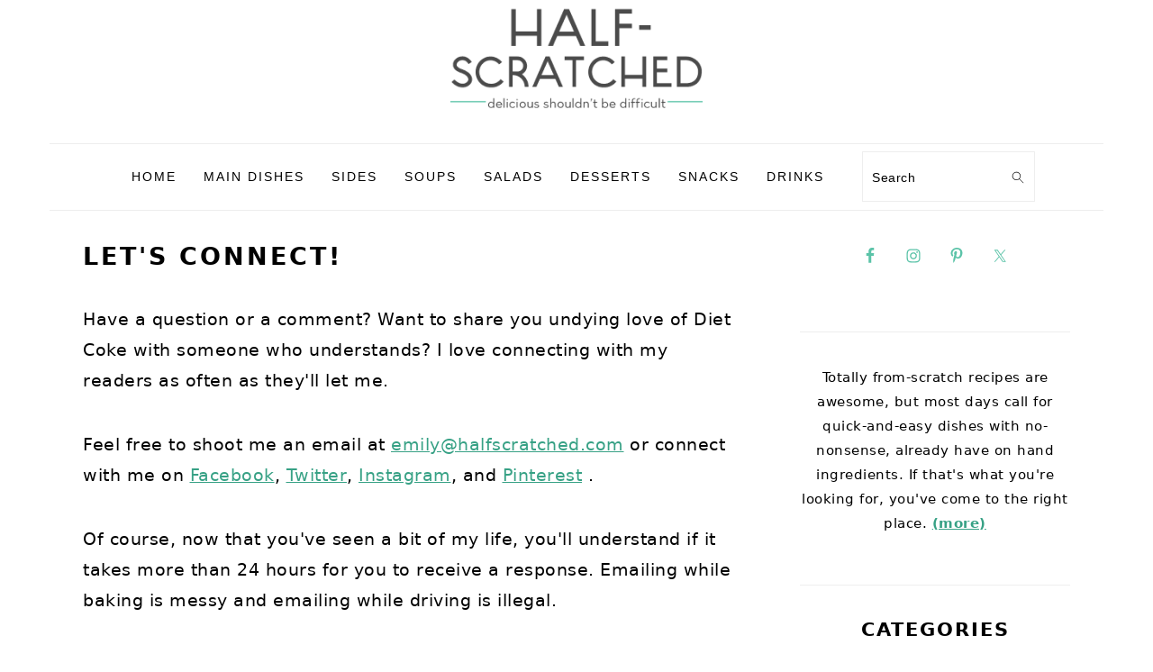

--- FILE ---
content_type: text/javascript
request_url: https://www.halfscratched.com/wp-content/litespeed/js/0083ce31e4222fa9d5c7ee3b2051c72f.js?ver=42011
body_size: -343
content:
(function($){if(typeof feastJSData!=='undefined'&&feastJSData.yoastFaqEnabled){$('.schema-faq-question').on('click',function(){$(this).toggleClass('active',!$(this).hasClass('active'))})}
$('.menu-item-has-children button').click(function(){$(this).parent('.menu-item').toggleClass('open')})})(jQuery)
;